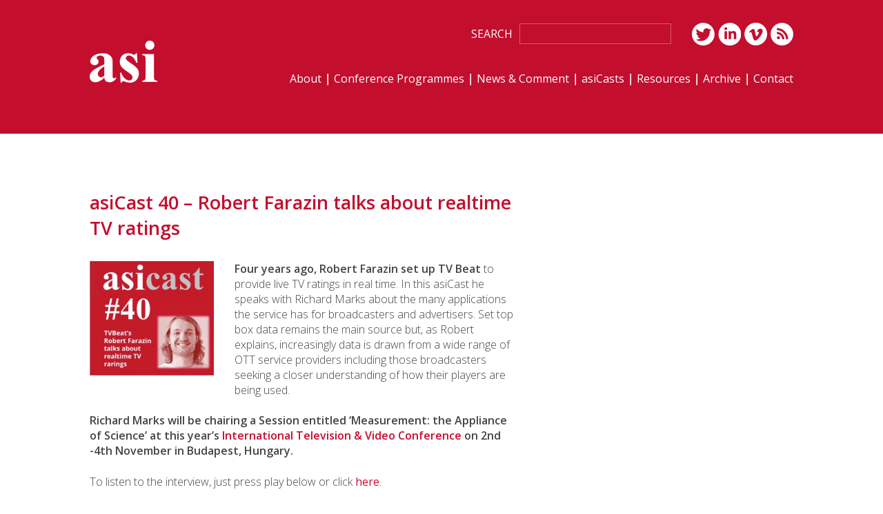

--- FILE ---
content_type: text/html; charset=UTF-8
request_url: https://www.asiconferences.com/asi-casts/asicast-40-robert-farazin-talks-realtime-tv-ratings/
body_size: 12734
content:
<!doctype html>
<!--[if lt IE 7]> <html class="no-js lt-ie9 lt-ie8 lt-ie7" lang="en"> <![endif]-->
<!--[if IE 7]>    <html class="no-js lt-ie9 lt-ie8" lang="en"> <![endif]-->
<!--[if IE 8]>    <html class="no-js lt-ie9" lang="en"> <![endif]-->
<!--[if gt IE 8]><!--> <html class="no-js" lang="en"> <!--<![endif]-->
<head>
<meta charset="utf-8">
<meta http-equiv="X-UA-Compatible" content="IE=edge,chrome=1">
<title>asiCast 40 - Robert Farazin talks about realtime TV ratings - ASI</title>
<meta name="viewport" content="width=device-width, initial-scale=1">
<link rel="stylesheet" type="text/css" media="all" href="https://www.asiconferences.com/wp-content/themes/asi/style.css" />
<script src="https://www.asiconferences.com/wp-content/themes/asi/js/modernizr.min.js"></script>

<link rel="apple-touch-icon" sizes="57x57" href="/apple-icon-57x57.png">
<link rel="apple-touch-icon" sizes="60x60" href="/apple-icon-60x60.png">
<link rel="apple-touch-icon" sizes="72x72" href="/apple-icon-72x72.png">
<link rel="apple-touch-icon" sizes="76x76" href="/apple-icon-76x76.png">
<link rel="apple-touch-icon" sizes="114x114" href="/apple-icon-114x114.png">
<link rel="apple-touch-icon" sizes="120x120" href="/apple-icon-120x120.png">
<link rel="apple-touch-icon" sizes="144x144" href="/apple-icon-144x144.png">
<link rel="apple-touch-icon" sizes="152x152" href="/apple-icon-152x152.png">
<link rel="apple-touch-icon" sizes="180x180" href="/apple-icon-180x180.png">
<link rel="icon" type="image/png" sizes="192x192"  href="/android-icon-192x192.png">
<link rel="icon" type="image/png" sizes="32x32" href="/favicon-32x32.png">
<link rel="icon" type="image/png" sizes="96x96" href="/favicon-96x96.png">
<link rel="icon" type="image/png" sizes="16x16" href="/favicon-16x16.png">
<link rel="manifest" href="/manifest.json">
<meta name="msapplication-TileColor" content="#ffffff">
<meta name="msapplication-TileImage" content="/ms-icon-144x144.png">
<meta name="theme-color" content="#ffffff">

<!-- ZenHost -->


	  <meta name='robots' content='index, follow, max-image-preview:large, max-snippet:-1, max-video-preview:-1' />

	<!-- This site is optimized with the Yoast SEO plugin v26.6 - https://yoast.com/wordpress/plugins/seo/ -->
	<link rel="canonical" href="https://www.asiconferences.com/asi-casts/asicast-40-robert-farazin-talks-realtime-tv-ratings/" />
	<meta property="og:locale" content="en_GB" />
	<meta property="og:type" content="article" />
	<meta property="og:title" content="asiCast 40 - Robert Farazin talks about realtime TV ratings - ASI" />
	<meta property="og:description" content="Four years ago, Robert Farazin set up TV Beat to provide live TV ratings in real time. In this asiCast he speaks with Richard Marks about the many applications the service has for broadcasters and advertisers. Set top box data remains the main source but, as Robert explains, increasingly data&hellip; Read more" />
	<meta property="og:url" content="https://www.asiconferences.com/asi-casts/asicast-40-robert-farazin-talks-realtime-tv-ratings/" />
	<meta property="og:site_name" content="ASI" />
	<meta property="article:modified_time" content="2018-03-01T12:57:21+00:00" />
	<meta property="og:image" content="https://www.asiconferences.com//wp-content/uploads/2016/10/asiCast-40-Robert-Farazin-and-TV-Beat-mp3-image-300x277.jpg" />
	<meta name="twitter:card" content="summary_large_image" />
	<meta name="twitter:site" content="@asi_radiotv" />
	<meta name="twitter:label1" content="Estimated reading time" />
	<meta name="twitter:data1" content="1 minute" />
	<script type="application/ld+json" class="yoast-schema-graph">{"@context":"https://schema.org","@graph":[{"@type":"WebPage","@id":"https://www.asiconferences.com/asi-casts/asicast-40-robert-farazin-talks-realtime-tv-ratings/","url":"https://www.asiconferences.com/asi-casts/asicast-40-robert-farazin-talks-realtime-tv-ratings/","name":"asiCast 40 - Robert Farazin talks about realtime TV ratings - ASI","isPartOf":{"@id":"https://www.asiconferences.com/#website"},"primaryImageOfPage":{"@id":"https://www.asiconferences.com/asi-casts/asicast-40-robert-farazin-talks-realtime-tv-ratings/#primaryimage"},"image":{"@id":"https://www.asiconferences.com/asi-casts/asicast-40-robert-farazin-talks-realtime-tv-ratings/#primaryimage"},"thumbnailUrl":"https://www.asiconferences.com//wp-content/uploads/2016/10/asiCast-40-Robert-Farazin-and-TV-Beat-mp3-image-300x277.jpg","datePublished":"2016-10-07T09:37:38+00:00","dateModified":"2018-03-01T12:57:21+00:00","inLanguage":"en-GB","potentialAction":{"@type":"ListenAction","target":"https://www.asiconferences.com/asi-casts/asicast-40-robert-farazin-talks-realtime-tv-ratings/#podcast_player_2414","object":{"@id":"https://www.asiconferences.com/asi-casts/asicast-40-robert-farazin-talks-realtime-tv-ratings/#/schema/podcast"}},"mainEntityOfPage":"https://www.asiconferences.com/asi-casts/asicast-40-robert-farazin-talks-realtime-tv-ratings/#/schema/podcast"},{"@type":"ImageObject","inLanguage":"en-GB","@id":"https://www.asiconferences.com/asi-casts/asicast-40-robert-farazin-talks-realtime-tv-ratings/#primaryimage","url":"https://www.asiconferences.com//wp-content/uploads/2016/10/asiCast-40-Robert-Farazin-and-TV-Beat-mp3-image-300x277.jpg","contentUrl":"https://www.asiconferences.com//wp-content/uploads/2016/10/asiCast-40-Robert-Farazin-and-TV-Beat-mp3-image-300x277.jpg"},{"@type":"WebSite","@id":"https://www.asiconferences.com/#website","url":"https://www.asiconferences.com/","name":"ASI","description":"Advertising Seminars International Limited","potentialAction":[{"@type":"SearchAction","target":{"@type":"EntryPoint","urlTemplate":"https://www.asiconferences.com/?s={search_term_string}"},"query-input":{"@type":"PropertyValueSpecification","valueRequired":true,"valueName":"search_term_string"}}],"inLanguage":"en-GB"},{"@type":"PodcastEpisode","@id":"https://www.asiconferences.com/asi-casts/asicast-40-robert-farazin-talks-realtime-tv-ratings/#/schema/podcast","url":"https://www.asiconferences.com/asi-casts/asicast-40-robert-farazin-talks-realtime-tv-ratings/","name":"asiCast 40 - Robert Farazin talks about realtime TV ratings - ASI","datePublished":"2016-10-07","description":"Four years ago, Robert Farazin set up TV Beat to provide live TV ratings in real time. In this asiCast he speaks with Richard Marks about the many applications the service has for broadcasters and advertisers. Set top box data remains the main source but, as Robert explains, increasingly data&hellip; <a href=\"https://www.asiconferences.com/asi-casts/asicast-40-robert-farazin-talks-realtime-tv-ratings/\">Read more</a>","audio":{"contentUrl":"https://www.asiconferences.com//wp-content/uploads/2016/10/asiCast-40-Robert-Farazin-and-TV-Beat.mp3","contentSize":"9.84M","@type":"AudioObject"}}]}</script>
	<!-- / Yoast SEO plugin. -->


<link rel="alternate" type="application/rss+xml" title="ASI &raquo; asiCast 40 &#8211; Robert Farazin talks about realtime TV ratings Comments Feed" href="https://www.asiconferences.com/asi-casts/asicast-40-robert-farazin-talks-realtime-tv-ratings/feed/" />
<link rel="alternate" title="oEmbed (JSON)" type="application/json+oembed" href="https://www.asiconferences.com/wp-json/oembed/1.0/embed?url=https%3A%2F%2Fwww.asiconferences.com%2Fasi-casts%2Fasicast-40-robert-farazin-talks-realtime-tv-ratings%2F" />
<link rel="alternate" title="oEmbed (XML)" type="text/xml+oembed" href="https://www.asiconferences.com/wp-json/oembed/1.0/embed?url=https%3A%2F%2Fwww.asiconferences.com%2Fasi-casts%2Fasicast-40-robert-farazin-talks-realtime-tv-ratings%2F&#038;format=xml" />
		<!-- This site uses the Google Analytics by MonsterInsights plugin v9.3.0 - Using Analytics tracking - https://www.monsterinsights.com/ -->
		<!-- Note: MonsterInsights is not currently configured on this site. The site owner needs to authenticate with Google Analytics in the MonsterInsights settings panel. -->
					<!-- No tracking code set -->
				<!-- / Google Analytics by MonsterInsights -->
		<style id='wp-img-auto-sizes-contain-inline-css' type='text/css'>
img:is([sizes=auto i],[sizes^="auto," i]){contain-intrinsic-size:3000px 1500px}
/*# sourceURL=wp-img-auto-sizes-contain-inline-css */
</style>
<style id='wp-emoji-styles-inline-css' type='text/css'>

	img.wp-smiley, img.emoji {
		display: inline !important;
		border: none !important;
		box-shadow: none !important;
		height: 1em !important;
		width: 1em !important;
		margin: 0 0.07em !important;
		vertical-align: -0.1em !important;
		background: none !important;
		padding: 0 !important;
	}
/*# sourceURL=wp-emoji-styles-inline-css */
</style>
<style id='wp-block-library-inline-css' type='text/css'>
:root{--wp-block-synced-color:#7a00df;--wp-block-synced-color--rgb:122,0,223;--wp-bound-block-color:var(--wp-block-synced-color);--wp-editor-canvas-background:#ddd;--wp-admin-theme-color:#007cba;--wp-admin-theme-color--rgb:0,124,186;--wp-admin-theme-color-darker-10:#006ba1;--wp-admin-theme-color-darker-10--rgb:0,107,160.5;--wp-admin-theme-color-darker-20:#005a87;--wp-admin-theme-color-darker-20--rgb:0,90,135;--wp-admin-border-width-focus:2px}@media (min-resolution:192dpi){:root{--wp-admin-border-width-focus:1.5px}}.wp-element-button{cursor:pointer}:root .has-very-light-gray-background-color{background-color:#eee}:root .has-very-dark-gray-background-color{background-color:#313131}:root .has-very-light-gray-color{color:#eee}:root .has-very-dark-gray-color{color:#313131}:root .has-vivid-green-cyan-to-vivid-cyan-blue-gradient-background{background:linear-gradient(135deg,#00d084,#0693e3)}:root .has-purple-crush-gradient-background{background:linear-gradient(135deg,#34e2e4,#4721fb 50%,#ab1dfe)}:root .has-hazy-dawn-gradient-background{background:linear-gradient(135deg,#faaca8,#dad0ec)}:root .has-subdued-olive-gradient-background{background:linear-gradient(135deg,#fafae1,#67a671)}:root .has-atomic-cream-gradient-background{background:linear-gradient(135deg,#fdd79a,#004a59)}:root .has-nightshade-gradient-background{background:linear-gradient(135deg,#330968,#31cdcf)}:root .has-midnight-gradient-background{background:linear-gradient(135deg,#020381,#2874fc)}:root{--wp--preset--font-size--normal:16px;--wp--preset--font-size--huge:42px}.has-regular-font-size{font-size:1em}.has-larger-font-size{font-size:2.625em}.has-normal-font-size{font-size:var(--wp--preset--font-size--normal)}.has-huge-font-size{font-size:var(--wp--preset--font-size--huge)}.has-text-align-center{text-align:center}.has-text-align-left{text-align:left}.has-text-align-right{text-align:right}.has-fit-text{white-space:nowrap!important}#end-resizable-editor-section{display:none}.aligncenter{clear:both}.items-justified-left{justify-content:flex-start}.items-justified-center{justify-content:center}.items-justified-right{justify-content:flex-end}.items-justified-space-between{justify-content:space-between}.screen-reader-text{border:0;clip-path:inset(50%);height:1px;margin:-1px;overflow:hidden;padding:0;position:absolute;width:1px;word-wrap:normal!important}.screen-reader-text:focus{background-color:#ddd;clip-path:none;color:#444;display:block;font-size:1em;height:auto;left:5px;line-height:normal;padding:15px 23px 14px;text-decoration:none;top:5px;width:auto;z-index:100000}html :where(.has-border-color){border-style:solid}html :where([style*=border-top-color]){border-top-style:solid}html :where([style*=border-right-color]){border-right-style:solid}html :where([style*=border-bottom-color]){border-bottom-style:solid}html :where([style*=border-left-color]){border-left-style:solid}html :where([style*=border-width]){border-style:solid}html :where([style*=border-top-width]){border-top-style:solid}html :where([style*=border-right-width]){border-right-style:solid}html :where([style*=border-bottom-width]){border-bottom-style:solid}html :where([style*=border-left-width]){border-left-style:solid}html :where(img[class*=wp-image-]){height:auto;max-width:100%}:where(figure){margin:0 0 1em}html :where(.is-position-sticky){--wp-admin--admin-bar--position-offset:var(--wp-admin--admin-bar--height,0px)}@media screen and (max-width:600px){html :where(.is-position-sticky){--wp-admin--admin-bar--position-offset:0px}}

/*# sourceURL=wp-block-library-inline-css */
</style><link rel='stylesheet' id='wc-blocks-style-css' href='https://www.asiconferences.com/wp-content/plugins/woocommerce/assets/client/blocks/wc-blocks.css?ver=wc-10.4.3' type='text/css' media='all' />
<style id='global-styles-inline-css' type='text/css'>
:root{--wp--preset--aspect-ratio--square: 1;--wp--preset--aspect-ratio--4-3: 4/3;--wp--preset--aspect-ratio--3-4: 3/4;--wp--preset--aspect-ratio--3-2: 3/2;--wp--preset--aspect-ratio--2-3: 2/3;--wp--preset--aspect-ratio--16-9: 16/9;--wp--preset--aspect-ratio--9-16: 9/16;--wp--preset--color--black: #000000;--wp--preset--color--cyan-bluish-gray: #abb8c3;--wp--preset--color--white: #ffffff;--wp--preset--color--pale-pink: #f78da7;--wp--preset--color--vivid-red: #cf2e2e;--wp--preset--color--luminous-vivid-orange: #ff6900;--wp--preset--color--luminous-vivid-amber: #fcb900;--wp--preset--color--light-green-cyan: #7bdcb5;--wp--preset--color--vivid-green-cyan: #00d084;--wp--preset--color--pale-cyan-blue: #8ed1fc;--wp--preset--color--vivid-cyan-blue: #0693e3;--wp--preset--color--vivid-purple: #9b51e0;--wp--preset--gradient--vivid-cyan-blue-to-vivid-purple: linear-gradient(135deg,rgb(6,147,227) 0%,rgb(155,81,224) 100%);--wp--preset--gradient--light-green-cyan-to-vivid-green-cyan: linear-gradient(135deg,rgb(122,220,180) 0%,rgb(0,208,130) 100%);--wp--preset--gradient--luminous-vivid-amber-to-luminous-vivid-orange: linear-gradient(135deg,rgb(252,185,0) 0%,rgb(255,105,0) 100%);--wp--preset--gradient--luminous-vivid-orange-to-vivid-red: linear-gradient(135deg,rgb(255,105,0) 0%,rgb(207,46,46) 100%);--wp--preset--gradient--very-light-gray-to-cyan-bluish-gray: linear-gradient(135deg,rgb(238,238,238) 0%,rgb(169,184,195) 100%);--wp--preset--gradient--cool-to-warm-spectrum: linear-gradient(135deg,rgb(74,234,220) 0%,rgb(151,120,209) 20%,rgb(207,42,186) 40%,rgb(238,44,130) 60%,rgb(251,105,98) 80%,rgb(254,248,76) 100%);--wp--preset--gradient--blush-light-purple: linear-gradient(135deg,rgb(255,206,236) 0%,rgb(152,150,240) 100%);--wp--preset--gradient--blush-bordeaux: linear-gradient(135deg,rgb(254,205,165) 0%,rgb(254,45,45) 50%,rgb(107,0,62) 100%);--wp--preset--gradient--luminous-dusk: linear-gradient(135deg,rgb(255,203,112) 0%,rgb(199,81,192) 50%,rgb(65,88,208) 100%);--wp--preset--gradient--pale-ocean: linear-gradient(135deg,rgb(255,245,203) 0%,rgb(182,227,212) 50%,rgb(51,167,181) 100%);--wp--preset--gradient--electric-grass: linear-gradient(135deg,rgb(202,248,128) 0%,rgb(113,206,126) 100%);--wp--preset--gradient--midnight: linear-gradient(135deg,rgb(2,3,129) 0%,rgb(40,116,252) 100%);--wp--preset--font-size--small: 13px;--wp--preset--font-size--medium: 20px;--wp--preset--font-size--large: 36px;--wp--preset--font-size--x-large: 42px;--wp--preset--spacing--20: 0.44rem;--wp--preset--spacing--30: 0.67rem;--wp--preset--spacing--40: 1rem;--wp--preset--spacing--50: 1.5rem;--wp--preset--spacing--60: 2.25rem;--wp--preset--spacing--70: 3.38rem;--wp--preset--spacing--80: 5.06rem;--wp--preset--shadow--natural: 6px 6px 9px rgba(0, 0, 0, 0.2);--wp--preset--shadow--deep: 12px 12px 50px rgba(0, 0, 0, 0.4);--wp--preset--shadow--sharp: 6px 6px 0px rgba(0, 0, 0, 0.2);--wp--preset--shadow--outlined: 6px 6px 0px -3px rgb(255, 255, 255), 6px 6px rgb(0, 0, 0);--wp--preset--shadow--crisp: 6px 6px 0px rgb(0, 0, 0);}:where(.is-layout-flex){gap: 0.5em;}:where(.is-layout-grid){gap: 0.5em;}body .is-layout-flex{display: flex;}.is-layout-flex{flex-wrap: wrap;align-items: center;}.is-layout-flex > :is(*, div){margin: 0;}body .is-layout-grid{display: grid;}.is-layout-grid > :is(*, div){margin: 0;}:where(.wp-block-columns.is-layout-flex){gap: 2em;}:where(.wp-block-columns.is-layout-grid){gap: 2em;}:where(.wp-block-post-template.is-layout-flex){gap: 1.25em;}:where(.wp-block-post-template.is-layout-grid){gap: 1.25em;}.has-black-color{color: var(--wp--preset--color--black) !important;}.has-cyan-bluish-gray-color{color: var(--wp--preset--color--cyan-bluish-gray) !important;}.has-white-color{color: var(--wp--preset--color--white) !important;}.has-pale-pink-color{color: var(--wp--preset--color--pale-pink) !important;}.has-vivid-red-color{color: var(--wp--preset--color--vivid-red) !important;}.has-luminous-vivid-orange-color{color: var(--wp--preset--color--luminous-vivid-orange) !important;}.has-luminous-vivid-amber-color{color: var(--wp--preset--color--luminous-vivid-amber) !important;}.has-light-green-cyan-color{color: var(--wp--preset--color--light-green-cyan) !important;}.has-vivid-green-cyan-color{color: var(--wp--preset--color--vivid-green-cyan) !important;}.has-pale-cyan-blue-color{color: var(--wp--preset--color--pale-cyan-blue) !important;}.has-vivid-cyan-blue-color{color: var(--wp--preset--color--vivid-cyan-blue) !important;}.has-vivid-purple-color{color: var(--wp--preset--color--vivid-purple) !important;}.has-black-background-color{background-color: var(--wp--preset--color--black) !important;}.has-cyan-bluish-gray-background-color{background-color: var(--wp--preset--color--cyan-bluish-gray) !important;}.has-white-background-color{background-color: var(--wp--preset--color--white) !important;}.has-pale-pink-background-color{background-color: var(--wp--preset--color--pale-pink) !important;}.has-vivid-red-background-color{background-color: var(--wp--preset--color--vivid-red) !important;}.has-luminous-vivid-orange-background-color{background-color: var(--wp--preset--color--luminous-vivid-orange) !important;}.has-luminous-vivid-amber-background-color{background-color: var(--wp--preset--color--luminous-vivid-amber) !important;}.has-light-green-cyan-background-color{background-color: var(--wp--preset--color--light-green-cyan) !important;}.has-vivid-green-cyan-background-color{background-color: var(--wp--preset--color--vivid-green-cyan) !important;}.has-pale-cyan-blue-background-color{background-color: var(--wp--preset--color--pale-cyan-blue) !important;}.has-vivid-cyan-blue-background-color{background-color: var(--wp--preset--color--vivid-cyan-blue) !important;}.has-vivid-purple-background-color{background-color: var(--wp--preset--color--vivid-purple) !important;}.has-black-border-color{border-color: var(--wp--preset--color--black) !important;}.has-cyan-bluish-gray-border-color{border-color: var(--wp--preset--color--cyan-bluish-gray) !important;}.has-white-border-color{border-color: var(--wp--preset--color--white) !important;}.has-pale-pink-border-color{border-color: var(--wp--preset--color--pale-pink) !important;}.has-vivid-red-border-color{border-color: var(--wp--preset--color--vivid-red) !important;}.has-luminous-vivid-orange-border-color{border-color: var(--wp--preset--color--luminous-vivid-orange) !important;}.has-luminous-vivid-amber-border-color{border-color: var(--wp--preset--color--luminous-vivid-amber) !important;}.has-light-green-cyan-border-color{border-color: var(--wp--preset--color--light-green-cyan) !important;}.has-vivid-green-cyan-border-color{border-color: var(--wp--preset--color--vivid-green-cyan) !important;}.has-pale-cyan-blue-border-color{border-color: var(--wp--preset--color--pale-cyan-blue) !important;}.has-vivid-cyan-blue-border-color{border-color: var(--wp--preset--color--vivid-cyan-blue) !important;}.has-vivid-purple-border-color{border-color: var(--wp--preset--color--vivid-purple) !important;}.has-vivid-cyan-blue-to-vivid-purple-gradient-background{background: var(--wp--preset--gradient--vivid-cyan-blue-to-vivid-purple) !important;}.has-light-green-cyan-to-vivid-green-cyan-gradient-background{background: var(--wp--preset--gradient--light-green-cyan-to-vivid-green-cyan) !important;}.has-luminous-vivid-amber-to-luminous-vivid-orange-gradient-background{background: var(--wp--preset--gradient--luminous-vivid-amber-to-luminous-vivid-orange) !important;}.has-luminous-vivid-orange-to-vivid-red-gradient-background{background: var(--wp--preset--gradient--luminous-vivid-orange-to-vivid-red) !important;}.has-very-light-gray-to-cyan-bluish-gray-gradient-background{background: var(--wp--preset--gradient--very-light-gray-to-cyan-bluish-gray) !important;}.has-cool-to-warm-spectrum-gradient-background{background: var(--wp--preset--gradient--cool-to-warm-spectrum) !important;}.has-blush-light-purple-gradient-background{background: var(--wp--preset--gradient--blush-light-purple) !important;}.has-blush-bordeaux-gradient-background{background: var(--wp--preset--gradient--blush-bordeaux) !important;}.has-luminous-dusk-gradient-background{background: var(--wp--preset--gradient--luminous-dusk) !important;}.has-pale-ocean-gradient-background{background: var(--wp--preset--gradient--pale-ocean) !important;}.has-electric-grass-gradient-background{background: var(--wp--preset--gradient--electric-grass) !important;}.has-midnight-gradient-background{background: var(--wp--preset--gradient--midnight) !important;}.has-small-font-size{font-size: var(--wp--preset--font-size--small) !important;}.has-medium-font-size{font-size: var(--wp--preset--font-size--medium) !important;}.has-large-font-size{font-size: var(--wp--preset--font-size--large) !important;}.has-x-large-font-size{font-size: var(--wp--preset--font-size--x-large) !important;}
/*# sourceURL=global-styles-inline-css */
</style>

<style id='classic-theme-styles-inline-css' type='text/css'>
/*! This file is auto-generated */
.wp-block-button__link{color:#fff;background-color:#32373c;border-radius:9999px;box-shadow:none;text-decoration:none;padding:calc(.667em + 2px) calc(1.333em + 2px);font-size:1.125em}.wp-block-file__button{background:#32373c;color:#fff;text-decoration:none}
/*# sourceURL=/wp-includes/css/classic-themes.min.css */
</style>
<link rel='stylesheet' id='woocommerce-layout-css' href='https://www.asiconferences.com/wp-content/plugins/woocommerce/assets/css/woocommerce-layout.css?ver=10.4.3' type='text/css' media='all' />
<link rel='stylesheet' id='woocommerce-smallscreen-css' href='https://www.asiconferences.com/wp-content/plugins/woocommerce/assets/css/woocommerce-smallscreen.css?ver=10.4.3' type='text/css' media='only screen and (max-width: 768px)' />
<link rel='stylesheet' id='woocommerce-general-css' href='https://www.asiconferences.com/wp-content/plugins/woocommerce/assets/css/woocommerce.css?ver=10.4.3' type='text/css' media='all' />
<style id='woocommerce-inline-inline-css' type='text/css'>
.woocommerce form .form-row .required { visibility: visible; }
/*# sourceURL=woocommerce-inline-inline-css */
</style>
<link rel='stylesheet' id='fetch-tweets-8567f3ec9edef6505035a42c5371144b-css' href='https://www.asiconferences.com/wp-content/plugins/fetch-tweets/template/plain/style.css?ver=215a76bbfae89205394f67941f4cd119' type='text/css' media='all' />
<link rel='stylesheet' id='wp-lightbox-2.min.css-css' href='https://www.asiconferences.com/wp-content/plugins/wp-lightbox-2/styles/lightbox.min.css?ver=1.3.4' type='text/css' media='all' />
<link rel='stylesheet' id='wapf-frontend-css' href='https://www.asiconferences.com/wp-content/plugins/advanced-product-fields-for-woocommerce-pro/assets/css/frontend.min.css?ver=3.1.1-1761571647' type='text/css' media='all' />
<script type="text/javascript" src="https://www.asiconferences.com/wp-includes/js/jquery/jquery.min.js?ver=3.7.1" id="jquery-core-js"></script>
<script type="text/javascript" src="https://www.asiconferences.com/wp-includes/js/jquery/jquery-migrate.min.js?ver=3.4.1" id="jquery-migrate-js"></script>
<script type="text/javascript" src="https://www.asiconferences.com/wp-content/plugins/woocommerce/assets/js/jquery-blockui/jquery.blockUI.min.js?ver=2.7.0-wc.10.4.3" id="wc-jquery-blockui-js" defer="defer" data-wp-strategy="defer"></script>
<script type="text/javascript" id="wc-add-to-cart-js-extra">
/* <![CDATA[ */
var wc_add_to_cart_params = {"ajax_url":"/wp-admin/admin-ajax.php","wc_ajax_url":"/?wc-ajax=%%endpoint%%","i18n_view_cart":"View basket","cart_url":"https://www.asiconferences.com/basket/","is_cart":"","cart_redirect_after_add":"yes"};
//# sourceURL=wc-add-to-cart-js-extra
/* ]]> */
</script>
<script type="text/javascript" src="https://www.asiconferences.com/wp-content/plugins/woocommerce/assets/js/frontend/add-to-cart.min.js?ver=10.4.3" id="wc-add-to-cart-js" defer="defer" data-wp-strategy="defer"></script>
<script type="text/javascript" src="https://www.asiconferences.com/wp-content/plugins/woocommerce/assets/js/js-cookie/js.cookie.min.js?ver=2.1.4-wc.10.4.3" id="wc-js-cookie-js" defer="defer" data-wp-strategy="defer"></script>
<script type="text/javascript" id="woocommerce-js-extra">
/* <![CDATA[ */
var woocommerce_params = {"ajax_url":"/wp-admin/admin-ajax.php","wc_ajax_url":"/?wc-ajax=%%endpoint%%","i18n_password_show":"Show password","i18n_password_hide":"Hide password"};
//# sourceURL=woocommerce-js-extra
/* ]]> */
</script>
<script type="text/javascript" src="https://www.asiconferences.com/wp-content/plugins/woocommerce/assets/js/frontend/woocommerce.min.js?ver=10.4.3" id="woocommerce-js" defer="defer" data-wp-strategy="defer"></script>
<link rel="https://api.w.org/" href="https://www.asiconferences.com/wp-json/" /><link rel="EditURI" type="application/rsd+xml" title="RSD" href="https://www.asiconferences.com/xmlrpc.php?rsd" />

<link rel="alternate" type="application/rss+xml" title="Podcast RSS feed" href="https://www.asiconferences.com/feed/podcast" />

	<noscript><style>.woocommerce-product-gallery{ opacity: 1 !important; }</style></noscript>
	<style type="text/css">.recentcomments a{display:inline !important;padding:0 !important;margin:0 !important;}</style>
<!-- Google tag (gtag.js) -->
<script async src="https://www.googletagmanager.com/gtag/js?id=G-1KF3X11FEQ"></script>
<script>
  window.dataLayer = window.dataLayer || [];
  function gtag(){dataLayer.push(arguments);}
  gtag('js', new Date());
  gtag('config', 'G-1KF3X11FEQ');
</script>


<link rel='stylesheet' id='mediaelement-css' href='https://www.asiconferences.com/wp-includes/js/mediaelement/mediaelementplayer-legacy.min.css?ver=4.2.17' type='text/css' media='all' />
<link rel='stylesheet' id='wp-mediaelement-css' href='https://www.asiconferences.com/wp-includes/js/mediaelement/wp-mediaelement.min.css?ver=215a76bbfae89205394f67941f4cd119' type='text/css' media='all' />
</head>

<body data-rsssl=1 class="wp-singular asi-casts-template-default single single-asi-casts postid-2414 wp-theme-asi theme-asi woocommerce-no-js asicast-40-robert-farazin-talks-realtime-tv-ratings">
	
<img src="https://www.asiconferences.com/wp-content/themes/asi/images/logo-asi-print.png" alt="ASI" class="print-logo">

<aside class="mobile-sidebar mobile-only">
	<div id="mobile-nav">
		<nav class="mobile-main-nav"><div class="menu-mobile-menu-container"><ul id="menu-mobile-menu" class="menu"><li id="menu-item-207" class="menu-item menu-item-type-post_type menu-item-object-page menu-item-home menu-item-207"><a href="https://www.asiconferences.com/">ASI Home</a></li>
<li id="menu-item-208" class="menu-item menu-item-type-post_type menu-item-object-page menu-item-208"><a href="https://www.asiconferences.com/about-asi/">About asi</a></li>
<li id="menu-item-209" class="menu-item menu-item-type-post_type menu-item-object-page menu-item-209"><a href="https://www.asiconferences.com/conference-programmes/">Conference Programmes</a></li>
<li id="menu-item-4793" class="menu-item menu-item-type-post_type menu-item-object-page menu-item-4793"><a href="https://www.asiconferences.com/?page_id=4790">Booking Closed</a></li>
<li id="menu-item-214" class="menu-item menu-item-type-post_type menu-item-object-page current_page_parent menu-item-214"><a href="https://www.asiconferences.com/news/">News &#038; Comment</a></li>
<li id="menu-item-795" class="menu-item menu-item-type-post_type menu-item-object-page menu-item-795"><a href="https://www.asiconferences.com/asicasts/">asiCasts</a></li>
<li id="menu-item-216" class="menu-item menu-item-type-post_type menu-item-object-page menu-item-216"><a href="https://www.asiconferences.com/resources/">Resources</a></li>
<li id="menu-item-213" class="menu-item menu-item-type-post_type menu-item-object-page menu-item-213"><a href="https://www.asiconferences.com/events-archive/">Conference Archive</a></li>
<li id="menu-item-210" class="menu-item menu-item-type-post_type menu-item-object-page menu-item-210"><a href="https://www.asiconferences.com/contact-asi-ltd/">Contact ASI</a></li>
<li id="menu-item-215" class="menu-item menu-item-type-post_type menu-item-object-page menu-item-215"><a href="https://www.asiconferences.com/privacy/">Privacy</a></li>
<li id="menu-item-211" class="menu-item menu-item-type-post_type menu-item-object-page menu-item-211"><a href="https://www.asiconferences.com/cookies/">Cookies</a></li>
<li id="menu-item-217" class="menu-item menu-item-type-post_type menu-item-object-page menu-item-217"><a href="https://www.asiconferences.com/sitemap/">Sitemap</a></li>
</ul></div></nav>
	</div>
</aside>

<div id="page">

    <header class="page-header">
        <div class="wrapper">
	        
	        <div class="header-inner floatwrap">
	        
	        	<a href="https://www.asiconferences.com" class="header-logo left" title="ASI | Advertising Seminars International Limited"><img src="https://www.asiconferences.com/wp-content/themes/asi/images/logo-asi.png" alt="ASI | Advertising Seminars International Limited"></a>
				
				<div class="header-main right">
					<div class="header-top right floatwrap">
						<div class="header-search left"><form method="get" id="searchform" action="https://www.asiconferences.com">
    <button type="submit" class="submit" id="searchsubmit">Search</button>
    <input type="text" class="search" name="s" id="s" value="">
</form></div>
						<div class="header-social right">
							<ul class="no-list social-links">
								<li><a href="https://twitter.com/asiconferences" target="_blank"><img src="https://www.asiconferences.com/wp-content/themes/asi/images/social-twitter.png" alt="Twitter"></a></li>
								<li><a href="https://www.linkedin.com/groups/European-Radio-TV-Group-4008418/about" target="_blank"><img src="https://www.asiconferences.com/wp-content/themes/asi/images/social-linkedin.png" alt="LinkedIn"></a></li>
								<li><a href="https://vimeo.com/asiconferences" target="_blank"><img src="https://www.asiconferences.com/wp-content/themes/asi/images/social-vimeo.png" alt="Vimeo"></a></li>
								<li><a href="https://www.asiconferences.com/feed/" target="_blank"><img src="https://www.asiconferences.com/wp-content/themes/asi/images/social-rss.png" alt="RSS"></a></li>
							</ul>
						</div>
						<button id="btn-mobile-search" class="mobile-only"></button>
						<button id="btn-mobile-nav" class="mobile-only"></button>
					</div>
					<nav class="main-nav"><div class="menu-main-menu-container"><ul id="menu-main-menu" class="menu"><li id="menu-item-27" class="menu-item menu-item-type-post_type menu-item-object-page menu-item-27"><a href="https://www.asiconferences.com/about-asi/">About</a></li>
<li id="menu-item-28" class="menu-item menu-item-type-post_type menu-item-object-page menu-item-has-children menu-item-28"><a href="https://www.asiconferences.com/conference-programmes/">Conference Programmes</a>
<ul class="sub-menu">
	<li id="menu-item-8989" class="menu-item menu-item-type-post_type menu-item-object-conferences menu-item-8989"><a href="https://www.asiconferences.com/conferences/2025-asi-international-radio-audio-conference/">2025 asi International Radio &#038; Audio Conference</a></li>
	<li id="menu-item-8698" class="menu-item menu-item-type-post_type menu-item-object-conferences menu-item-8698"><a href="https://www.asiconferences.com/conferences/2025-asi-international-television-video-conference/">2025 asi International Television &#038; Video Conference</a></li>
	<li id="menu-item-7880" class="menu-item menu-item-type-post_type menu-item-object-conferences menu-item-7880"><a href="https://www.asiconferences.com/conferences/2024-asi-international-radio-audio-conference/">2024 asi International Radio &#038; Audio Conference</a></li>
	<li id="menu-item-7879" class="menu-item menu-item-type-post_type menu-item-object-conferences menu-item-7879"><a href="https://www.asiconferences.com/conferences/2024-asi-international-television-video-conference/">2024 asi International Television &#038; Video Conference</a></li>
	<li id="menu-item-7392" class="menu-item menu-item-type-post_type menu-item-object-conferences menu-item-7392"><a href="https://www.asiconferences.com/conferences/2023-asi-international-radio-audio-conference/">2023 asi International Radio &#038; Audio Conference</a></li>
	<li id="menu-item-7391" class="menu-item menu-item-type-post_type menu-item-object-conferences menu-item-7391"><a href="https://www.asiconferences.com/conferences/2023-asi-international-television-video-conference/">2023 asi International Television &#038; Video Conference</a></li>
</ul>
</li>
<li id="menu-item-31" class="menu-item menu-item-type-post_type menu-item-object-page current_page_parent menu-item-31"><a href="https://www.asiconferences.com/news/">News &#038; Comment</a></li>
<li id="menu-item-796" class="menu-item menu-item-type-post_type menu-item-object-page menu-item-796"><a href="https://www.asiconferences.com/asicasts/">asiCasts</a></li>
<li id="menu-item-32" class="menu-item menu-item-type-post_type menu-item-object-page menu-item-32"><a href="https://www.asiconferences.com/resources/">Resources</a></li>
<li id="menu-item-30" class="menu-item menu-item-type-post_type menu-item-object-page menu-item-30"><a href="https://www.asiconferences.com/events-archive/">Archive</a></li>
<li id="menu-item-33" class="menu-item menu-item-type-post_type menu-item-object-page menu-item-33"><a href="https://www.asiconferences.com/contact-asi-ltd/">Contact</a></li>
</ul></div></nav>
				</div>
            
	        </div>
            
        </div>
    </header>
    
    
<div class="page-main" role="main">
    <div class="wrapper floatwrap">
        
        <div class="col-main">
            <div class="content news-inner resources-inner">
                
                <article>
				    <h1>asiCast 40 &#8211; Robert Farazin talks about realtime TV ratings</h1>
				    <p><img decoding="async" class="wp-image-2411 alignleft" src="https://www.asiconferences.com//wp-content/uploads/2016/10/asiCast-40-Robert-Farazin-and-TV-Beat-mp3-image-300x277.jpg" alt="" width="180" height="166" srcset="https://www.asiconferences.com/wp-content/uploads/2016/10/asiCast-40-Robert-Farazin-and-TV-Beat-mp3-image-300x277.jpg 300w, https://www.asiconferences.com/wp-content/uploads/2016/10/asiCast-40-Robert-Farazin-and-TV-Beat-mp3-image.jpg 520w" sizes="(max-width: 180px) 100vw, 180px" /><strong>Four years ago, Robert Farazin set up TV Beat</strong> to provide live TV ratings in real time. In this asiCast he speaks with Richard Marks about the many applications the service has for broadcasters and advertisers. Set top box data remains the main source but, as Robert explains, increasingly data is drawn from a wide range of OTT service providers including those broadcasters seeking a closer understanding of how their players are being used.</p>
<p><strong>Richard Marks will be chairing a Session entitled &#8216;Measurement: the Appliance of Science&#8217; at this year’s <a href="https://www.asiconferences.com//conference-programmes/" target="_blank" rel="noopener">International Television &amp; Video Conference</a> on 2nd -4th November in Budapest, Hungary.</strong></p>
<p>To listen to the interview, just press play below or click <a href="https://www.asiconferences.com//wp-content/uploads/2016/10/asiCast-40-Robert-Farazin-and-TV-Beat.mp3" target="_blank" rel="noopener">here</a>.</p>
<audio class="wp-audio-shortcode" id="audio-2414-1" preload="none" style="width: 100%;" controls="controls"><source type="audio/mpeg" src="https://www.asiconferences.com//wp-content/uploads/2016/10/asiCast-40-Robert-Farazin-and-TV-Beat.mp3?_=1" /><a href="https://www.asiconferences.com//wp-content/uploads/2016/10/asiCast-40-Robert-Farazin-and-TV-Beat.mp3">https://www.asiconferences.com//wp-content/uploads/2016/10/asiCast-40-Robert-Farazin-and-TV-Beat.mp3</a></audio>
<p><a href="https://www.asiconferences.com//wp-content/uploads/2015/09/SoundCloud-Logo.png" rel="lightbox[1500]"><img decoding="async" class=" wp-image-681 alignleft" src="https://www.asiconferences.com//wp-content/uploads/2015/09/SoundCloud-Logo-300x300.png" sizes="(max-width: 40px) 100vw, 40px" srcset="https://www.asiconferences.com//wp-content/uploads/2015/09/SoundCloud-Logo-155x155.png 155w, https://www.asiconferences.com//wp-content/uploads/2015/09/SoundCloud-Logo-300x300.png 300w, https://www.asiconferences.com//wp-content/uploads/2015/09/SoundCloud-Logo.png 400w" alt="SoundCloud-Logo" width="40" height="40" /></a>You can listen via our <a href="https://soundcloud.com/asiconferences">Soundcloud page</a></p>
<p><a href="https://www.asiconferences.com//wp-content/uploads/2015/09/itunes-logo-700.jpg" rel="lightbox[1500]"><img decoding="async" class="alignleft wp-image-683 " src="https://www.asiconferences.com//wp-content/uploads/2015/09/itunes-logo-700-155x155.jpg" alt="itunes-logo-700" width="40" height="40" /></a>We are also in iTunes. Just click <a href="https://itunes.apple.com/gb/podcast/asicast/id1050212985?mt=2">here</a> and don’t forget to press the ‘subscribe’ button to get the latest editions automatically.</p>
				    <h2>Comments</h2>
					
<div id="disqus_thread"></div>
				</article>
                
            </div>
        </div>
        
        
<aside class="col-sidebar">
	</aside>        
    </div>
</div>

    <footer class="page-footer clearfloats">
        <div class="wrapper">
            
            <div class="testimonials-block">
	            <h2>Delegate Testimonials</h2>
	            <ul class="no-list testimonials-list">
									<li>
						<p>&#8220;Allow me to thank you for a very well organised, successful conference that is rich in useful information.&#8221;</p>
						<p class="author">Costin Juncu, Managing Director, ARMA, Romania</p>
					</li>
									<li>
						<p><strong>&#8220;asi</strong> is the best global gathering of people on the forefront of  TV and cross-platform video research.&#8221;</p>
						<p class="author">Jane Clarke, former CEO & Managing Director, Coalition for Innovative Media Measurement (CIMM), USA</p>
					</li>
									<li>
						<p>&#8220;I routinely refer to <strong>asi</strong> as the most important media measurement conference in the world.&#8221;</p>
						<p class="author">Ryan Stonehouse, Director, Global Product Solutions, Google/YouTube</p>
					</li>
									<li>
						<p>&#8220;I recommend <strong>asi</strong> conferences to everyone I meet.&#8221;</p>
						<p class="author">Robert Ruud, Consultant, 3M3A, Norway</p>
					</li>
									<li>
						<p>&#8220;Your <strong>asi</strong> conference is consistently the strongest in its field worldwide.&#8221;</p>
						<p class="author">Alexander P. Nielsen, Research Director, The Walt Disney Company, Denmark</p>
					</li>
									<li>
						<p>&#8220;The conferences were well organized and useful as usual.  In many ways the European state of the nation seems to be ahead of the game in TV.  I have already shared many comments about the <strong>asi</strong> papers with industry colleagues.&#8221;</p>
						<p class="author">Ricardo Gomez-Insausti, VP Research & Respondent Contact Centres, Numeris, Canada</p>
					</li>
									<li>
						<p>&#8220;The <strong>asi</strong> TV conference was once again a great and unique event in the field of audience measurement. I enjoyed it as much as it was useful.&#8221;</p>
						<p class="author">Julien Rosanvallon, Executive Vice President, Médiamétrie, France</p>
					</li>
									<li>
						<p>&#8220;<strong>asi</strong> will be firmly in my calendar. The networking was excellent. I must have got through in 2-3 days what it would normally take me 3 months to do, so many thanks for that. Also the papers were excellent&#8230;&#8221;</p>
						<p class="author">Jeff Eales, Director or Systems Strategy, Sky Media, UK</p>
					</li>
									<li>
						<p>&#8220;This is easily the most relevant event of the year for us.&#8221;</p>
						<p class="author">Paul Kennedy, former Research Director, RAJAR, UK</p>
					</li>
								</ul>
            </div>
            
            <div class="footer-main">
	            <p><strong>© Advertising Seminars International Limited </strong>Registered in England &amp; Wales <strong>Company No.</strong> 2611535 <strong>VAT Reg No.</strong> 577 3045 26<br />
<strong>Office Address</strong> 111 Whitchurch Road, Tavistock, PL19 9BQ United Kingdom <strong>T</strong> +44 (0)1822 618 628 <strong>F</strong> +44 (0)1822 668 375 <strong>E</strong> <a href="mailto:admin@asiconferences.com" target="_blank">admin@asiconferences.com</a></p>
            </div>
            
            <div class="footer-bottom floatwrap">
	            <nav class="footer-nav left"><div class="menu-footer-menu-container"><ul id="menu-footer-menu" class="menu"><li id="menu-item-39" class="menu-item menu-item-type-post_type menu-item-object-page menu-item-39"><a href="https://www.asiconferences.com/privacy/">Privacy</a></li>
<li id="menu-item-38" class="menu-item menu-item-type-post_type menu-item-object-page menu-item-38"><a href="https://www.asiconferences.com/cookies/">Cookies</a></li>
<li id="menu-item-37" class="menu-item menu-item-type-post_type menu-item-object-page menu-item-37"><a href="https://www.asiconferences.com/sitemap/">Sitemap</a></li>
</ul></div></nav>
	            <div class="footer-credit right">Site by <a href="http://www.wetdogcreative.co.uk" target="_target">Wetdog Creative</a></div>
            </div>
            
            <a href="#" id="btn-top"></a>
            
        </div>
    </footer>

</div> <!-- #page -->

<!-- Javascript -->
<script src="https://www.asiconferences.com/wp-content/themes/asi/js/plugins.js"></script>
<script src="https://www.asiconferences.com/wp-content/themes/asi/js/script.js"></script>

<script charset="utf-8" type="text/javascript">var switchTo5x=true;</script>
<script charset="utf-8" type="text/javascript" src="https://ws.sharethis.com/button/buttons.js"></script>
<script charset="utf-8" type="text/javascript">stLight.options({"publisher":"wp.418fe813-fd6b-41a5-b79a-034b7901951d","doNotCopy":true,"hashAddressBar":false,"doNotHash":true});var st_type="wordpress4.3";</script>

<script type="speculationrules">
{"prefetch":[{"source":"document","where":{"and":[{"href_matches":"/*"},{"not":{"href_matches":["/wp-*.php","/wp-admin/*","/wp-content/uploads/*","/wp-content/*","/wp-content/plugins/*","/wp-content/themes/asi/*","/*\\?(.+)"]}},{"not":{"selector_matches":"a[rel~=\"nofollow\"]"}},{"not":{"selector_matches":".no-prefetch, .no-prefetch a"}}]},"eagerness":"conservative"}]}
</script>
	<script type='text/javascript'>
		(function () {
			var c = document.body.className;
			c = c.replace(/woocommerce-no-js/, 'woocommerce-js');
			document.body.className = c;
		})();
	</script>
	<script type="text/javascript" id="disqus_count-js-extra">
/* <![CDATA[ */
var countVars = {"disqusShortname":"asiconferences"};
//# sourceURL=disqus_count-js-extra
/* ]]> */
</script>
<script type="text/javascript" src="https://www.asiconferences.com/wp-content/plugins/disqus-comment-system/public/js/comment_count.js?ver=3.1.3" id="disqus_count-js"></script>
<script type="text/javascript" id="disqus_embed-js-extra">
/* <![CDATA[ */
var embedVars = {"disqusConfig":{"integration":"wordpress 3.1.3 6.9"},"disqusIdentifier":"2414 https://www.asiconferences.com//?post_type=asi-casts&p=2414","disqusShortname":"asiconferences","disqusTitle":"asiCast 40 \u2013 Robert Farazin talks about realtime TV ratings","disqusUrl":"https://www.asiconferences.com/asi-casts/asicast-40-robert-farazin-talks-realtime-tv-ratings/","postId":"2414"};
//# sourceURL=disqus_embed-js-extra
/* ]]> */
</script>
<script type="text/javascript" src="https://www.asiconferences.com/wp-content/plugins/disqus-comment-system/public/js/comment_embed.js?ver=3.1.3" id="disqus_embed-js"></script>
<script type="text/javascript" id="wp-jquery-lightbox-js-extra">
/* <![CDATA[ */
var JQLBSettings = {"fitToScreen":"1","resizeSpeed":"400","displayDownloadLink":"0","navbarOnTop":"0","loopImages":"","resizeCenter":"","marginSize":"0","linkTarget":"","help":"","prevLinkTitle":"previous image","nextLinkTitle":"next image","prevLinkText":"\u00ab Previous","nextLinkText":"Next \u00bb","closeTitle":"close image gallery","image":"Image ","of":" of ","download":"Download","jqlb_overlay_opacity":"80","jqlb_overlay_color":"#000000","jqlb_overlay_close":"1","jqlb_border_width":"10","jqlb_border_color":"#ffffff","jqlb_border_radius":"0","jqlb_image_info_background_transparency":"100","jqlb_image_info_bg_color":"#ffffff","jqlb_image_info_text_color":"#000000","jqlb_image_info_text_fontsize":"10","jqlb_show_text_for_image":"1","jqlb_next_image_title":"next image","jqlb_previous_image_title":"previous image","jqlb_next_button_image":"https://www.asiconferences.com/wp-content/plugins/wp-lightbox-2/styles/images/next.gif","jqlb_previous_button_image":"https://www.asiconferences.com/wp-content/plugins/wp-lightbox-2/styles/images/prev.gif","jqlb_maximum_width":"","jqlb_maximum_height":"","jqlb_show_close_button":"1","jqlb_close_image_title":"close image gallery","jqlb_close_image_max_heght":"22","jqlb_image_for_close_lightbox":"https://www.asiconferences.com/wp-content/plugins/wp-lightbox-2/styles/images/closelabel.gif","jqlb_keyboard_navigation":"1","jqlb_popup_size_fix":"0"};
//# sourceURL=wp-jquery-lightbox-js-extra
/* ]]> */
</script>
<script type="text/javascript" src="https://www.asiconferences.com/wp-content/plugins/wp-lightbox-2/js/dist/wp-lightbox-2.min.js?ver=1.3.4.1" id="wp-jquery-lightbox-js"></script>
<script type="text/javascript" src="https://www.asiconferences.com/wp-content/plugins/woocommerce/assets/js/sourcebuster/sourcebuster.min.js?ver=10.4.3" id="sourcebuster-js-js"></script>
<script type="text/javascript" id="wc-order-attribution-js-extra">
/* <![CDATA[ */
var wc_order_attribution = {"params":{"lifetime":1.0e-5,"session":30,"base64":false,"ajaxurl":"https://www.asiconferences.com/wp-admin/admin-ajax.php","prefix":"wc_order_attribution_","allowTracking":true},"fields":{"source_type":"current.typ","referrer":"current_add.rf","utm_campaign":"current.cmp","utm_source":"current.src","utm_medium":"current.mdm","utm_content":"current.cnt","utm_id":"current.id","utm_term":"current.trm","utm_source_platform":"current.plt","utm_creative_format":"current.fmt","utm_marketing_tactic":"current.tct","session_entry":"current_add.ep","session_start_time":"current_add.fd","session_pages":"session.pgs","session_count":"udata.vst","user_agent":"udata.uag"}};
//# sourceURL=wc-order-attribution-js-extra
/* ]]> */
</script>
<script type="text/javascript" src="https://www.asiconferences.com/wp-content/plugins/woocommerce/assets/js/frontend/order-attribution.min.js?ver=10.4.3" id="wc-order-attribution-js"></script>
<script type="text/javascript" id="wapf-frontend-js-extra">
/* <![CDATA[ */
var wapf_config = {"ajax":"https://www.asiconferences.com/wp-admin/admin-ajax.php","page_type":"other","display_options":{"format":"%1$s%2$s","symbol":"&pound;","decimals":2,"decimal":".","thousand":",","trim_zeroes":false,"tax_suffix":"","tax_enabled":true,"price_incl_tax":false,"tax_display":"excl"},"slider_support":"","hint":"(+{x})","today":"2026-01-25T00:00:00","date_format":"mm-dd-yyyy"};
//# sourceURL=wapf-frontend-js-extra
/* ]]> */
</script>
<script type="text/javascript" src="https://www.asiconferences.com/wp-content/plugins/advanced-product-fields-for-woocommerce-pro/assets/js/frontend.min.js?ver=3.1.1" id="wapf-frontend-js"></script>
<script type="text/javascript" id="mediaelement-core-js-before">
/* <![CDATA[ */
var mejsL10n = {"language":"en","strings":{"mejs.download-file":"Download File","mejs.install-flash":"You are using a browser that does not have Flash player enabled or installed. Please turn on your Flash player plugin or download the latest version from https://get.adobe.com/flashplayer/","mejs.fullscreen":"Fullscreen","mejs.play":"Play","mejs.pause":"Pause","mejs.time-slider":"Time Slider","mejs.time-help-text":"Use Left/Right Arrow keys to advance one second, Up/Down arrows to advance ten seconds.","mejs.live-broadcast":"Live Broadcast","mejs.volume-help-text":"Use Up/Down Arrow keys to increase or decrease volume.","mejs.unmute":"Unmute","mejs.mute":"Mute","mejs.volume-slider":"Volume Slider","mejs.video-player":"Video Player","mejs.audio-player":"Audio Player","mejs.captions-subtitles":"Captions/Subtitles","mejs.captions-chapters":"Chapters","mejs.none":"None","mejs.afrikaans":"Afrikaans","mejs.albanian":"Albanian","mejs.arabic":"Arabic","mejs.belarusian":"Belarusian","mejs.bulgarian":"Bulgarian","mejs.catalan":"Catalan","mejs.chinese":"Chinese","mejs.chinese-simplified":"Chinese (Simplified)","mejs.chinese-traditional":"Chinese (Traditional)","mejs.croatian":"Croatian","mejs.czech":"Czech","mejs.danish":"Danish","mejs.dutch":"Dutch","mejs.english":"English","mejs.estonian":"Estonian","mejs.filipino":"Filipino","mejs.finnish":"Finnish","mejs.french":"French","mejs.galician":"Galician","mejs.german":"German","mejs.greek":"Greek","mejs.haitian-creole":"Haitian Creole","mejs.hebrew":"Hebrew","mejs.hindi":"Hindi","mejs.hungarian":"Hungarian","mejs.icelandic":"Icelandic","mejs.indonesian":"Indonesian","mejs.irish":"Irish","mejs.italian":"Italian","mejs.japanese":"Japanese","mejs.korean":"Korean","mejs.latvian":"Latvian","mejs.lithuanian":"Lithuanian","mejs.macedonian":"Macedonian","mejs.malay":"Malay","mejs.maltese":"Maltese","mejs.norwegian":"Norwegian","mejs.persian":"Persian","mejs.polish":"Polish","mejs.portuguese":"Portuguese","mejs.romanian":"Romanian","mejs.russian":"Russian","mejs.serbian":"Serbian","mejs.slovak":"Slovak","mejs.slovenian":"Slovenian","mejs.spanish":"Spanish","mejs.swahili":"Swahili","mejs.swedish":"Swedish","mejs.tagalog":"Tagalog","mejs.thai":"Thai","mejs.turkish":"Turkish","mejs.ukrainian":"Ukrainian","mejs.vietnamese":"Vietnamese","mejs.welsh":"Welsh","mejs.yiddish":"Yiddish"}};
//# sourceURL=mediaelement-core-js-before
/* ]]> */
</script>
<script type="text/javascript" src="https://www.asiconferences.com/wp-includes/js/mediaelement/mediaelement-and-player.min.js?ver=4.2.17" id="mediaelement-core-js"></script>
<script type="text/javascript" src="https://www.asiconferences.com/wp-includes/js/mediaelement/mediaelement-migrate.min.js?ver=215a76bbfae89205394f67941f4cd119" id="mediaelement-migrate-js"></script>
<script type="text/javascript" id="mediaelement-js-extra">
/* <![CDATA[ */
var _wpmejsSettings = {"pluginPath":"/wp-includes/js/mediaelement/","classPrefix":"mejs-","stretching":"responsive","audioShortcodeLibrary":"mediaelement","videoShortcodeLibrary":"mediaelement"};
//# sourceURL=mediaelement-js-extra
/* ]]> */
</script>
<script type="text/javascript" src="https://www.asiconferences.com/wp-includes/js/mediaelement/wp-mediaelement.min.js?ver=215a76bbfae89205394f67941f4cd119" id="wp-mediaelement-js"></script>
<script id="wp-emoji-settings" type="application/json">
{"baseUrl":"https://s.w.org/images/core/emoji/17.0.2/72x72/","ext":".png","svgUrl":"https://s.w.org/images/core/emoji/17.0.2/svg/","svgExt":".svg","source":{"concatemoji":"https://www.asiconferences.com/wp-includes/js/wp-emoji-release.min.js?ver=215a76bbfae89205394f67941f4cd119"}}
</script>
<script type="module">
/* <![CDATA[ */
/*! This file is auto-generated */
const a=JSON.parse(document.getElementById("wp-emoji-settings").textContent),o=(window._wpemojiSettings=a,"wpEmojiSettingsSupports"),s=["flag","emoji"];function i(e){try{var t={supportTests:e,timestamp:(new Date).valueOf()};sessionStorage.setItem(o,JSON.stringify(t))}catch(e){}}function c(e,t,n){e.clearRect(0,0,e.canvas.width,e.canvas.height),e.fillText(t,0,0);t=new Uint32Array(e.getImageData(0,0,e.canvas.width,e.canvas.height).data);e.clearRect(0,0,e.canvas.width,e.canvas.height),e.fillText(n,0,0);const a=new Uint32Array(e.getImageData(0,0,e.canvas.width,e.canvas.height).data);return t.every((e,t)=>e===a[t])}function p(e,t){e.clearRect(0,0,e.canvas.width,e.canvas.height),e.fillText(t,0,0);var n=e.getImageData(16,16,1,1);for(let e=0;e<n.data.length;e++)if(0!==n.data[e])return!1;return!0}function u(e,t,n,a){switch(t){case"flag":return n(e,"\ud83c\udff3\ufe0f\u200d\u26a7\ufe0f","\ud83c\udff3\ufe0f\u200b\u26a7\ufe0f")?!1:!n(e,"\ud83c\udde8\ud83c\uddf6","\ud83c\udde8\u200b\ud83c\uddf6")&&!n(e,"\ud83c\udff4\udb40\udc67\udb40\udc62\udb40\udc65\udb40\udc6e\udb40\udc67\udb40\udc7f","\ud83c\udff4\u200b\udb40\udc67\u200b\udb40\udc62\u200b\udb40\udc65\u200b\udb40\udc6e\u200b\udb40\udc67\u200b\udb40\udc7f");case"emoji":return!a(e,"\ud83e\u1fac8")}return!1}function f(e,t,n,a){let r;const o=(r="undefined"!=typeof WorkerGlobalScope&&self instanceof WorkerGlobalScope?new OffscreenCanvas(300,150):document.createElement("canvas")).getContext("2d",{willReadFrequently:!0}),s=(o.textBaseline="top",o.font="600 32px Arial",{});return e.forEach(e=>{s[e]=t(o,e,n,a)}),s}function r(e){var t=document.createElement("script");t.src=e,t.defer=!0,document.head.appendChild(t)}a.supports={everything:!0,everythingExceptFlag:!0},new Promise(t=>{let n=function(){try{var e=JSON.parse(sessionStorage.getItem(o));if("object"==typeof e&&"number"==typeof e.timestamp&&(new Date).valueOf()<e.timestamp+604800&&"object"==typeof e.supportTests)return e.supportTests}catch(e){}return null}();if(!n){if("undefined"!=typeof Worker&&"undefined"!=typeof OffscreenCanvas&&"undefined"!=typeof URL&&URL.createObjectURL&&"undefined"!=typeof Blob)try{var e="postMessage("+f.toString()+"("+[JSON.stringify(s),u.toString(),c.toString(),p.toString()].join(",")+"));",a=new Blob([e],{type:"text/javascript"});const r=new Worker(URL.createObjectURL(a),{name:"wpTestEmojiSupports"});return void(r.onmessage=e=>{i(n=e.data),r.terminate(),t(n)})}catch(e){}i(n=f(s,u,c,p))}t(n)}).then(e=>{for(const n in e)a.supports[n]=e[n],a.supports.everything=a.supports.everything&&a.supports[n],"flag"!==n&&(a.supports.everythingExceptFlag=a.supports.everythingExceptFlag&&a.supports[n]);var t;a.supports.everythingExceptFlag=a.supports.everythingExceptFlag&&!a.supports.flag,a.supports.everything||((t=a.source||{}).concatemoji?r(t.concatemoji):t.wpemoji&&t.twemoji&&(r(t.twemoji),r(t.wpemoji)))});
//# sourceURL=https://www.asiconferences.com/wp-includes/js/wp-emoji-loader.min.js
/* ]]> */
</script>
<script>
jQuery(document).on('wapf/cloned', function(e,fieldId,idx,$clone){$clone.find('.wapf-input[type=text],.wapf-input[type=email],textarea.wapf-input,select.wapf-input').val('');});
</script>
<div class="wttw" aria-hidden="true"><div class="wapf-ttp"></div></div>
</body>
</html>


--- FILE ---
content_type: text/javascript
request_url: https://www.asiconferences.com/wp-content/themes/asi/js/script.js
body_size: 949
content:
jQuery(function($) {
	
	// Homepage Carousel
	$('.homepage-slider').bxSlider({
		mode: 'fade',
		auto: true,
		pause: 5000,
		speed: 1000,
		controls: false,
		pager: false
	});
	
	// Homepage Carousel
	$('.testimonials-list').bxSlider({
		mode: 'fade',
		auto: true,
		pause: 5000,
		speed: 1000,
		controls: true,
		nextText: '',
		prevText: '',
		pager: false,
		adaptiveHeight: true
	});
	
	// Scroll top
	$('#btn-top').click(function(event) {
		event.preventDefault();
		$('html, body').animate({ scrollTop: 0 }, 1000);
	});
	
	// Session Reveal
	$('.btn-session').click(function() {
		$(this).parent().next().slideToggle();
		$(this).toggleClass('close');
		$(this).text(function(i, text){
        	return text === 'View Details' ? 'Close' : 'View Details';
    	});
	});
	
	// News Archive Reveal
	$('.btn-year-reveal').click(function() {
		$(this).parent().next().slideToggle();
		$(this).toggleClass('close');
		$(this).text(function(i, text){
        	return text === 'View' ? 'Close' : 'View';
    	});
	});
	
	// Event Archive Reveal
	$('.btn-event').click(function() {
		$(this).parent().next().slideToggle();
		$(this).toggleClass('close');
		$(this).text(function(i, text){
        	return text === 'View' ? 'Close' : 'View';
    	});
	});
	
	// Gallery Mask
	$('.gallery-icon a').append('<span class="gallery-mask"></span>');
	
	$('<div class="quantity-nav"><div class="quantity-button quantity-up"></div><div class="quantity-button quantity-down"></div></div>').insertAfter('.quantity input');
    $('.quantity').each(function() {
      var spinner = $(this),
        input = spinner.find('input[type="number"]'),
        btnUp = spinner.find('.quantity-up'),
        btnDown = spinner.find('.quantity-down'),
        min = input.attr('min'),
        max = input.attr('max');

      btnUp.click(function() {
        var oldValue = parseFloat(input.val());
        if (oldValue >= 10) {
          var newVal = oldValue;
        } else {
          var newVal = oldValue + 1;
        }
        spinner.find("input").val(newVal);
        spinner.find("input").trigger("change");
      });

      btnDown.click(function() {
        var oldValue = parseFloat(input.val());
        if (oldValue <= min) {
          var newVal = oldValue;
        } else {
          var newVal = oldValue - 1;
        }
        spinner.find("input").val(newVal);
        spinner.find("input").trigger("change");
      });

    });
	
	
	// Programme print button
	/*
	$('.btn-pdf').click(function(event) {
		event.preventDefault();
		
		var conferenceID = $(this).closest('li').attr('id');
		$('ul.conference-list > li').removeClass();
		$('ul.conference-list > li').addClass('print-hidden');
		$('ul.conference-list > li#'+conferenceID).removeClass('print-hidden').addClass('print-visible');
		
		alert('Please select "Save as PDF" from your browser\'s print dialog box to download a PDF of your chosen conference programme.');
		
		window.print();
	});
	*/
	
	// Disable mobile click delay
	FastClick.attach(document.body);
	
	// Mobile nav toggle
	$('#btn-mobile-nav').click(function(event) {
		event.preventDefault();
		$('html,body').toggleClass('mobile-nav-active');
	});
	
	// Mobile search toggle
	$('#btn-mobile-search').click(function(event) {
		event.preventDefault();
		$('.header-search').slideToggle(200);
	});
	
	// Close mobile nav if page clicked
	$('.page-main, .carousel-block').bind('touchstart',function() {
		$('html,body').removeClass('mobile-nav-active');
	});
	
	/* Note: HTML5 input placeholder support for older browsers included in plugins.js */
	
});